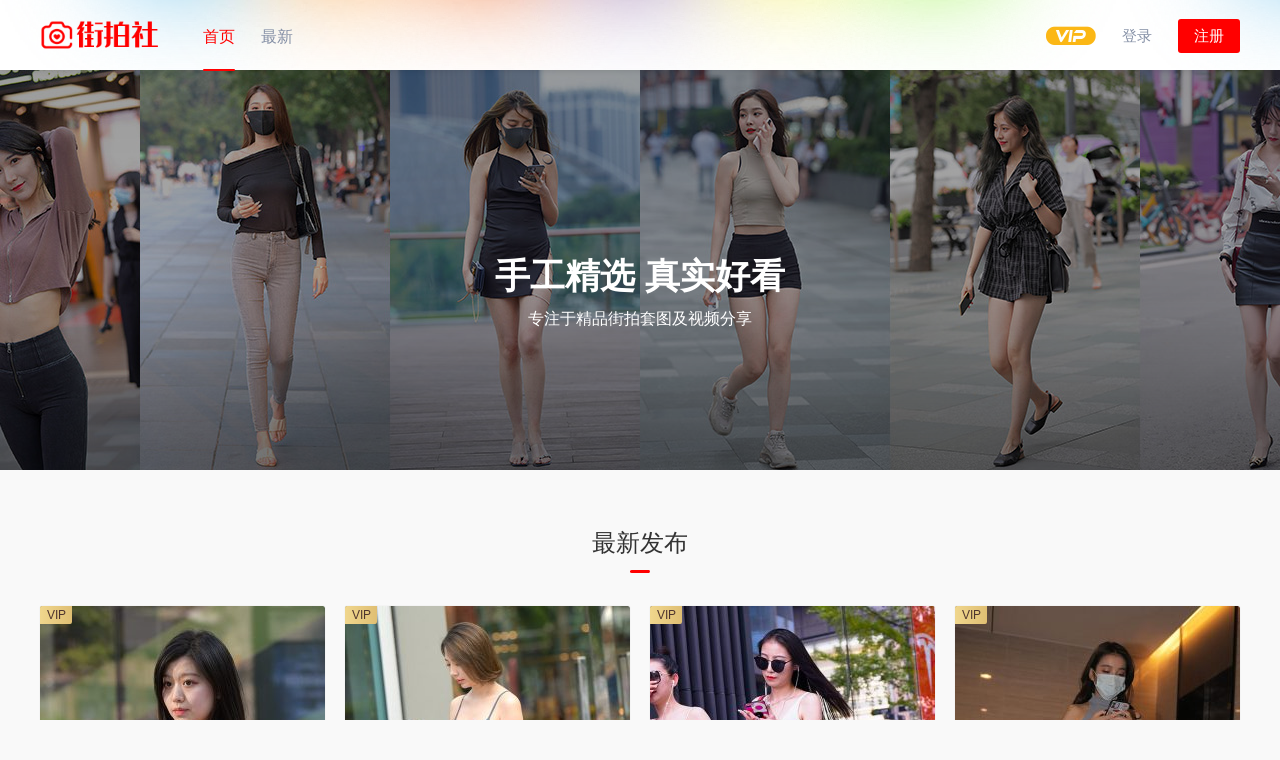

--- FILE ---
content_type: text/html; charset=UTF-8
request_url: https://jiepaishe.net/
body_size: 9396
content:
<!DOCTYPE HTML>
<html lang="zh-Hans">
<head>
  <meta charset="UTF-8">
  <meta http-equiv="X-UA-Compatible" content="IE=edge,chrome=1">
  <meta name="viewport" content="width=device-width,minimum-scale=1.0,maximum-scale=1.0,user-scalable=no"/>
  <meta name="apple-mobile-web-app-title" content="街拍社">
  <meta http-equiv="Cache-Control" content="no-siteapp">
    <title>街拍社 - 专注于精品街拍套图及视频分享</title>
  <meta name="keywords" content="街拍,模拍,春熙路街拍,三里屯街拍,魔镜街拍,3A街拍,街拍美女,街拍套图,街拍视频">
  <meta name="description" content="街拍社，专注于精品街拍作品分享，打造最真实好看的街拍资源站。">
    <link rel="shortcut icon" href="">
  <meta name='robots' content='max-image-preview:large' />
	<style>img:is([sizes="auto" i], [sizes^="auto," i]) { contain-intrinsic-size: 3000px 1500px }</style>
	<link rel='dns-prefetch' href='//jiepaishe.net' />
<style id='classic-theme-styles-inline-css' type='text/css'>
/*! This file is auto-generated */
.wp-block-button__link{color:#fff;background-color:#32373c;border-radius:9999px;box-shadow:none;text-decoration:none;padding:calc(.667em + 2px) calc(1.333em + 2px);font-size:1.125em}.wp-block-file__button{background:#32373c;color:#fff;text-decoration:none}
</style>
<link rel='stylesheet' id='modown-font-css' href='https://jiepaishe.net/wp-content/themes/modown/static/css/fonts.css?ver=9.7' type='text/css' media='screen' />
<link rel='stylesheet' id='modown-base-css' href='https://jiepaishe.net/wp-content/themes/modown/static/css/base.css?ver=9.7' type='text/css' media='screen' />
<script type="text/javascript" src="https://jiepaishe.net/wp-includes/js/jquery/jquery.min.js?ver=3.7.1" id="jquery-core-js"></script>
<script type="text/javascript" src="https://jiepaishe.net/wp-includes/js/jquery/jquery-migrate.min.js?ver=3.4.1" id="jquery-migrate-js"></script>
<link rel="https://api.w.org/" href="https://jiepaishe.net/wp-json/" /><style id="erphpdown-custom"></style>
    <script>var $ = jQuery;</script>
  <style>
  :root{--theme-color: #ff0000;--theme-color2: #ff0000;--theme-radius: 2px;}    .grids .grid .img{height: 425px;}
    .widget-postlist .hasimg li{padding-left: calc(42.247058823529px + 10px);}
    .widget-postlist .hasimg li .img{width:42.247058823529px;}
    @media (max-width: 1230px){
      .grids .grid .img{height: 346.71052631579px;}
    }
    @media (max-width: 1024px){
      .grids .grid .img{height: 425px;}
    }
    @media (max-width: 925px){
      .grids .grid .img{height: 346.71052631579px;}
    }
    @media (max-width: 768px){
      .grids .grid .img{height: 425px;}
    }
    @media (max-width: 620px){
      .grids .grid .img{height: 346.71052631579px;}
    }
    @media (max-width: 480px){
      .grids .grid .img{height: 268.42105263158px;}
    }
        @media (max-width: 620px){
      .grids .grid .img, .single-related .grids .grid .img {height: auto !important;}
    }
      .nav-main > li, .nav-main > li > a, .nav-right a{color:#8590a6;}
    body.night .nav-main > li, body.night .nav-main > li > a, body.night .nav-right a{color:#999;}
    @media (max-width: 768px){
      .nav-right .nav-button a {color: #8590a6;}
    }
    .banner:after, body.home .swiper-container-fullwidth .swiper-slide:after{content:"";position:absolute;top:0;bottom:0;left:0;right:0;background:linear-gradient(180deg,rgba(0,0,0,.38) 0,rgba(0,0,0,.38) 3.5%,rgba(0,0,0,.379) 7%,rgba(0,0,0,.377) 10.35%,rgba(0,0,0,.375) 13.85%,rgba(0,0,0,.372) 17.35%,rgba(0,0,0,.369) 20.85%,rgba(0,0,0,.366) 24.35%,rgba(0,0,0,.364) 27.85%,rgba(0,0,0,.361) 31.35%,rgba(0,0,0,.358) 34.85%,rgba(0,0,0,.355) 38.35%,rgba(0,0,0,.353) 41.85%,rgba(0,0,0,.351) 45.35%,rgba(0,0,0,.35) 48.85%,rgba(0,0,0,.353) 52.35%,rgba(0,0,0,.36) 55.85%,rgba(0,0,0,.371) 59.35%,rgba(0,0,0,.385) 62.85%,rgba(0,0,0,.402) 66.35%,rgba(0,0,0,.42) 69.85%,rgba(0,0,0,.44) 73.35%,rgba(0,0,0,.46) 76.85%,rgba(0,0,0,.48) 80.35%,rgba(0,0,0,.498) 83.85%,rgba(0,0,0,.515) 87.35%,rgba(0,0,0,.529) 90.85%,rgba(0,0,0,.54) 94.35%,rgba(0,0,0,.547) 97.85%,rgba(0,0,0,.55));z-index:9}
    @media (max-width: 768px){
    .banner{height: 200px !important;}
  }
      body.archive .banner-archive{display: none;}
      .banner-page{display: none;}
      .container{max-width:1505px;}
        .single .main .container, .single-content > .erphpdown-box.fixed .erphpdown-con{max-width:1505px;}
            .slider-left{max-width: 1200px;}
    @media (max-width:1535px){
      .modown-ad .item:nth-child(5){display: none;}
      .slider-right2{width: 285px;}
      .slider-right2 .item2{display: none;}
      .slider-left{max-width: 895px;}
    }

        .grids .grid h3 a, .lists .list h3 a, .lists .grid h3 a, .home-blogs ul li h3 a{font-weight:600;}
      .erphpdown-box, .erphpdown, .article-content .erphpdown-content-vip{background: transparent !important;border: 2px dashed var(--theme-color);}
    .erphpdown-box .erphpdown-title{display: inline-block;}
  .logo a img{width:120px;height:auto;max-height:100%}@media (max-width: 1024px){.logo a img{width:100px;height:auto;max-height:100%}}.footer-widget{width:calc(21% - 20px);}@media (max-width: 768px){.footer-widget{width:calc(50% - 20px);margin-bottom:25px}
  .footer-widget:first-child{width:calc(100% - 20px);padding-right: 0}
  .footer-widget:last-child{width:calc(100% - 20px);padding-left: 0;margin-bottom: 0}}@media (max-width: 768px){.nav-right .nav-vip{display: none;}body{margin-bottom:50px}.sitetips-default{bottom:100px;}
        .rollbar{display: none;}}@media (max-width:480px){}/*修改顶部导航背景图*/
.header{background-image:url(/image/header.webp)}
/*去掉首页最新发布角标*/
.mocat h2 i{display:none}
/*修改查看更多按钮圆角大小*/
.mocat .more a{border-radius:2px;padding:10px 60px}
/*文章页标题信息居中*/
.article-title{text-align:center}
.article-meta{text-align:center}
/*文章页标签文字居中*/
.article-tags{text-align:center}
/*修改评论框*/
.comt-comterinfo input{margin-right:20px;border:1px solid #eaeaea}
/*修改标题小标记圆角大小*/
.post .post-sign, .article-header .post-sign{border-radius:2px}
/*修改封面图分类背景颜色*/
.grids .grid .img .img-cat{background:#ff0000}
/*修改网格阴影*/
.grids .grid{box-shadow: 0 0 1px rgba(0,0,0,0.2)}
.grids .grid:hover{box-shadow: 0 0 1px rgba(0,0,0,0.4);
-webkit-transform: translateY(0px);
transform: translateY(0px);}</style></head>
<body class="home blog wp-theme-modown">
<header class="header">
  <div class="container clearfix">

    
        <div class="logo">
      <a href="https://jiepaishe.net" title="街拍社"><img src="https://jiepaishe.net/image/logo.png" data-light="https://jiepaishe.net/image/logo.png" data-dark="https://jiepaishe.net/image/logo.png" alt="街拍社" /></a>
    </div>

    <ul class="nav-main">
      <li id="menu-item-13" class="menu-item menu-item-type-custom menu-item-object-custom current-menu-item current_page_item menu-item-home menu-item-13"><a href="https://jiepaishe.net" aria-current="page">首页</a></li>
<li id="menu-item-19" class="menu-item menu-item-type-post_type menu-item-object-page menu-item-19"><a href="https://jiepaishe.net/new">最新</a></li>
    </ul>

    
    <ul class="nav-right">
                  <li class="nav-vip">
        <a href="https://jiepaishe.net/vip"><i class="icon icon-vip-s"></i></a>
      </li>
                                            <li class="nav-login no"><a href="https://jiepaishe.net/login?redirect_to=https://jiepaishe.net/" class="signin-loader" rel="nofollow"><i class="icon icon-user"></i><span>登录</span></a><b class="nav-line"></b><a href="https://jiepaishe.net/login?action=register&redirect_to=https://jiepaishe.net/" class="reg signup-loader" rel="nofollow"><span>注册</span></a></li>
                    <li class="nav-button"><a href="javascript:;" class="nav-loader"><i class="icon icon-menu"></i></a></li>
          </ul>

  </div>
</header>


<div class="search-wrap">
  <div class="container search-wrap-container">
    <form action="https://jiepaishe.net/" class="search-form" method="get">
            <input autocomplete="off" class="search-input" name="s" placeholder="输入关键字回车" type="text">
      <button class="search-btn" type="submit"><i class="icon icon-search"></i>搜索</button>
      <i class="icon icon-close"></i>
      <input type="hidden" name="cat" class="search-cat-val">
          </form>
  </div>
</div><div class="banner" style="background-image: url(https://jiepaishe.net/image/banner.jpg);" >
		<div class="container">
    	<h2>手工精选 真实好看</h2>        <p>专注于精品街拍套图及视频分享</p>            </div>
</div><div class="main">
				<div class="contents"><div class="mocat mocat-new" id="mocat-new"><div class="container"><h2><span>最新发布<i>NEW</i></span></h2><div class="grids clearfix"><div class="post grid" data-id="1106">
  		  <div class="img"><a href="https://jiepaishe.net/1106.html" title="真实自然的姑娘" target="_blank" rel="bookmark">
  		    <img src="https://jiepaishe.net/image/default_face.png" data-src="https://jiepaishe.net/wp-content/uploads/cache/JP046_face-qqe1u474fxs61cjurphhljdwhyavs0u22t1y7wf7x6.jpg" class="thumb" alt="真实自然的姑娘"></a></div><div class="con"><div class="cat"><a href="https://jiepaishe.net/suren" id="img-cat-3">素人</a></div><div class="tag"><a href="https://jiepaishe.net/tag/diaodai" target="_blank">吊带</a><a href="https://jiepaishe.net/tag/duanku" target="_blank">短裤</a><a href="https://jiepaishe.net/tag/meitui" target="_blank">美腿</a></div><h3 itemprop="name headline"><a itemprop="url" rel="bookmark" href="https://jiepaishe.net/1106.html" title="真实自然的姑娘" target="_blank"><span class="post-sign">原版</span>真实自然的姑娘</a></h3><div class="excerpt">





</div><div class="grid-meta"><span class="time"><i class="icon icon-time"></i> 2024-06-29</span><span class="views"><i class="icon icon-eye"></i> 1.28w</span><span class="price"><span class="fee"><i class="icon icon-money"></i> 4</span></span></div></div><span class="vip-tag"><i>VIP</i></span></div><div class="post grid" data-id="1097">
  		  <div class="img"><a href="https://jiepaishe.net/1097.html" title="瑜伽裤美腿小姐姐Ⅱ" target="_blank" rel="bookmark">
  		    <img src="https://jiepaishe.net/image/default_face.png" data-src="https://jiepaishe.net/wp-content/uploads/cache/JP045_face-qqbydgzg3mwf1amo2f8k82oddkar89xyknw3o4f36i.jpg" class="thumb" alt="瑜伽裤美腿小姐姐Ⅱ"></a></div><div class="con"><div class="cat"><a href="https://jiepaishe.net/suren" id="img-cat-3">素人</a></div><div class="tag"><a href="https://jiepaishe.net/tag/diaodai" target="_blank">吊带</a><a href="https://jiepaishe.net/tag/yujiaku" target="_blank">瑜伽裤</a><a href="https://jiepaishe.net/tag/meitui" target="_blank">美腿</a></div><h3 itemprop="name headline"><a itemprop="url" rel="bookmark" href="https://jiepaishe.net/1097.html" title="瑜伽裤美腿小姐姐Ⅱ" target="_blank"><span class="post-sign">原版</span>瑜伽裤美腿小姐姐Ⅱ</a></h3><div class="excerpt">







</div><div class="grid-meta"><span class="time"><i class="icon icon-time"></i> 2024-06-28</span><span class="views"><i class="icon icon-eye"></i> 1.74w</span><span class="price"><span class="fee"><i class="icon icon-money"></i> 5</span></span></div></div><span class="vip-tag"><i>VIP</i></span></div><div class="post grid" data-id="1038">
  		  <div class="img"><a href="https://jiepaishe.net/1038.html" title="瑜伽裤美腿小姐姐Ⅰ" target="_blank" rel="bookmark">
  		    <img src="https://jiepaishe.net/image/default_face.png" data-src="https://jiepaishe.net/wp-content/uploads/cache/JP044_face-qqa3evzx3azsec4w6fofqdk1jtr70k3ghdvwlum4ey.jpg" class="thumb" alt="瑜伽裤美腿小姐姐Ⅰ"></a></div><div class="con"><div class="cat"><a href="https://jiepaishe.net/suren" id="img-cat-3">素人</a></div><div class="tag"><a href="https://jiepaishe.net/tag/diaodai" target="_blank">吊带</a><a href="https://jiepaishe.net/tag/yujiaku" target="_blank">瑜伽裤</a><a href="https://jiepaishe.net/tag/meitui" target="_blank">美腿</a></div><h3 itemprop="name headline"><a itemprop="url" rel="bookmark" href="https://jiepaishe.net/1038.html" title="瑜伽裤美腿小姐姐Ⅰ" target="_blank"><span class="post-sign">原版</span>瑜伽裤美腿小姐姐Ⅰ</a></h3><div class="excerpt">







</div><div class="grid-meta"><span class="time"><i class="icon icon-time"></i> 2024-06-27</span><span class="views"><i class="icon icon-eye"></i> 7.21k</span><span class="price"><span class="fee"><i class="icon icon-money"></i> 2</span></span></div></div><span class="vip-tag"><i>VIP</i></span></div><div class="post grid" data-id="1030">
  		  <div class="img"><a href="https://jiepaishe.net/1030.html" title="等电梯的长腿小姐姐" target="_blank" rel="bookmark">
  		    <img src="https://jiepaishe.net/image/default_face.png" data-src="https://jiepaishe.net/wp-content/uploads/cache/MP003_face-qq8iorqt4zhkwifcppvgnp4krn3g5h111u7u0eheje.jpg" class="thumb" alt="等电梯的长腿小姐姐"></a></div><div class="con"><div class="cat"><a href="https://jiepaishe.net/mopai" id="img-cat-16">模拍</a></div><div class="tag"><a href="https://jiepaishe.net/tag/duanqun" target="_blank">短裙</a><a href="https://jiepaishe.net/tag/meitui" target="_blank">美腿</a><a href="https://jiepaishe.net/tag/gaogenxie" target="_blank">高跟鞋</a></div><h3 itemprop="name headline"><a itemprop="url" rel="bookmark" href="https://jiepaishe.net/1030.html" title="等电梯的长腿小姐姐" target="_blank"><span class="post-sign">原版</span>等电梯的长腿小姐姐</a></h3><div class="excerpt">







</div><div class="grid-meta"><span class="time"><i class="icon icon-time"></i> 2024-06-26</span><span class="views"><i class="icon icon-eye"></i> 1.13w</span><span class="price"><span class="fee"><i class="icon icon-money"></i> 5</span></span></div></div><span class="vip-tag"><i>VIP</i></span></div><div class="post grid" data-id="975">
  		  <div class="img"><a href="https://jiepaishe.net/975.html" title="笑起来让人心动的姑娘Ⅱ" target="_blank" rel="bookmark">
  		    <img src="https://jiepaishe.net/image/default_face.png" data-src="https://jiepaishe.net/wp-content/uploads/cache/JP043_face-qq6p8peaiq7nncqqhaocs8qpafuadrm2gedgzvuevu.jpg" class="thumb" alt="笑起来让人心动的姑娘Ⅱ"></a></div><div class="con"><div class="cat"><a href="https://jiepaishe.net/suren" id="img-cat-3">素人</a></div><div class="tag"><a href="https://jiepaishe.net/tag/duanqun" target="_blank">短裙</a><a href="https://jiepaishe.net/tag/meitui" target="_blank">美腿</a></div><h3 itemprop="name headline"><a itemprop="url" rel="bookmark" href="https://jiepaishe.net/975.html" title="笑起来让人心动的姑娘Ⅱ" target="_blank"><span class="post-sign">原版</span>笑起来让人心动的姑娘Ⅱ</a></h3><div class="excerpt">







</div><div class="grid-meta"><span class="time"><i class="icon icon-time"></i> 2024-06-25</span><span class="views"><i class="icon icon-eye"></i> 7.49k</span><span class="price"></span></div></div><span class="vip-tag"><i>VIP</i></span></div><div class="post grid" data-id="973">
  		  <div class="img"><a href="https://jiepaishe.net/973.html" title="雨天短裙长腿小姐姐" target="_blank" rel="bookmark">
  		    <img src="https://jiepaishe.net/image/default_face.png" data-src="https://jiepaishe.net/wp-content/uploads/cache/JP042_face-qq6q4z6t5ye29dv618v8e3kfiorynnqaw4pm5vzt96.jpg" class="thumb" alt="雨天短裙长腿小姐姐"></a></div><div class="con"><div class="cat"><a href="https://jiepaishe.net/suren" id="img-cat-3">素人</a></div><div class="tag"><a href="https://jiepaishe.net/tag/duanqun" target="_blank">短裙</a><a href="https://jiepaishe.net/tag/meitui" target="_blank">美腿</a><a href="https://jiepaishe.net/tag/gaogenxie" target="_blank">高跟鞋</a></div><h3 itemprop="name headline"><a itemprop="url" rel="bookmark" href="https://jiepaishe.net/973.html" title="雨天短裙长腿小姐姐" target="_blank"><span class="post-sign">原版</span>雨天短裙长腿小姐姐</a></h3><div class="excerpt">





</div><div class="grid-meta"><span class="time"><i class="icon icon-time"></i> 2024-06-25</span><span class="views"><i class="icon icon-eye"></i> 7.74k</span><span class="price"><span class="fee"><i class="icon icon-money"></i> 2</span></span></div></div><span class="vip-tag"><i>VIP</i></span></div><div class="post grid" data-id="956">
  		  <div class="img"><a href="https://jiepaishe.net/956.html" title="又美又飒迷你裙小姐姐" target="_blank" rel="bookmark">
  		    <img src="https://jiepaishe.net/image/default_face.png" data-src="https://jiepaishe.net/wp-content/uploads/cache/JP041_face-qq4xzjm1lsy8zsg1hzbt7vjsznocrdfy1i0g9k7owq.jpg" class="thumb" alt="又美又飒迷你裙小姐姐"></a></div><div class="con"><div class="cat"><a href="https://jiepaishe.net/suren" id="img-cat-3">素人</a></div><div class="tag"><a href="https://jiepaishe.net/tag/duanqun" target="_blank">短裙</a><a href="https://jiepaishe.net/tag/meitui" target="_blank">美腿</a></div><h3 itemprop="name headline"><a itemprop="url" rel="bookmark" href="https://jiepaishe.net/956.html" title="又美又飒迷你裙小姐姐" target="_blank"><span class="post-sign">原版</span>又美又飒迷你裙小姐姐</a></h3><div class="excerpt">







</div><div class="grid-meta"><span class="time"><i class="icon icon-time"></i> 2024-06-24</span><span class="views"><i class="icon icon-eye"></i> 5.44k</span><span class="price"><span class="fee"><i class="icon icon-money"></i> 4</span></span></div></div><span class="vip-tag"><i>VIP</i></span></div><div class="post grid" data-id="948">
  		  <div class="img"><a href="https://jiepaishe.net/948.html" title="蓝色包臀裙小姐姐" target="_blank" rel="bookmark">
  		    <img src="https://jiepaishe.net/image/default_face.png" data-src="https://jiepaishe.net/wp-content/uploads/cache/JP040_face-qq3s9hiocoqw4e9ogpi4qwyj9b4ofqdjj03k3fbw0q.jpg" class="thumb" alt="蓝色包臀裙小姐姐"></a></div><div class="con"><div class="cat"><a href="https://jiepaishe.net/suren" id="img-cat-3">素人</a></div><div class="tag"><a href="https://jiepaishe.net/tag/duanqun" target="_blank">短裙</a><a href="https://jiepaishe.net/tag/meitui" target="_blank">美腿</a></div><h3 itemprop="name headline"><a itemprop="url" rel="bookmark" href="https://jiepaishe.net/948.html" title="蓝色包臀裙小姐姐" target="_blank"><span class="post-sign">原版</span>蓝色包臀裙小姐姐</a></h3><div class="excerpt">







</div><div class="grid-meta"><span class="time"><i class="icon icon-time"></i> 2024-06-23</span><span class="views"><i class="icon icon-eye"></i> 6.9k</span><span class="price"><span class="fee"><i class="icon icon-money"></i> 2</span></span></div></div><span class="vip-tag"><i>VIP</i></span></div><div class="post grid" data-id="934">
  		  <div class="img"><a href="https://jiepaishe.net/934.html" title="白色包臀裙小姐姐Ⅱ" target="_blank" rel="bookmark">
  		    <img src="https://jiepaishe.net/image/default_face.png" data-src="https://jiepaishe.net/wp-content/uploads/cache/JP039_face-q6nrz3pxge4htjytx11q1ana3zmv961foiaoyh7ie2.jpg" class="thumb" alt="白色包臀裙小姐姐Ⅱ"></a></div><div class="con"><div class="cat"><a href="https://jiepaishe.net/suren" id="img-cat-3">素人</a></div><div class="tag"><a href="https://jiepaishe.net/tag/diaodai" target="_blank">吊带</a><a href="https://jiepaishe.net/tag/duanqun" target="_blank">短裙</a><a href="https://jiepaishe.net/tag/meitui" target="_blank">美腿</a></div><h3 itemprop="name headline"><a itemprop="url" rel="bookmark" href="https://jiepaishe.net/934.html" title="白色包臀裙小姐姐Ⅱ" target="_blank"><span class="post-sign">原版</span>白色包臀裙小姐姐Ⅱ</a></h3><div class="excerpt">







</div><div class="grid-meta"><span class="time"><i class="icon icon-time"></i> 2024-06-01</span><span class="views"><i class="icon icon-eye"></i> 9.88k</span><span class="price"><span class="fee"><i class="icon icon-money"></i> 4</span></span></div></div><span class="vip-tag"><i>VIP</i></span></div><div class="post grid" data-id="932">
  		  <div class="img"><a href="https://jiepaishe.net/932.html" title="性感包臀裙小姐姐Ⅲ" target="_blank" rel="bookmark">
  		    <img src="https://jiepaishe.net/image/default_face.png" data-src="https://jiepaishe.net/wp-content/uploads/cache/JP038_face-q6nryubjk1rmlgchfwzgcd0o64x74704b7ru5plg4a.jpg" class="thumb" alt="性感包臀裙小姐姐Ⅲ"></a></div><div class="con"><div class="cat"><a href="https://jiepaishe.net/suren" id="img-cat-3">素人</a></div><div class="tag"><a href="https://jiepaishe.net/tag/diaodai" target="_blank">吊带</a><a href="https://jiepaishe.net/tag/duanqun" target="_blank">短裙</a><a href="https://jiepaishe.net/tag/meitui" target="_blank">美腿</a></div><h3 itemprop="name headline"><a itemprop="url" rel="bookmark" href="https://jiepaishe.net/932.html" title="性感包臀裙小姐姐Ⅲ" target="_blank"><span class="post-sign">原版</span>性感包臀裙小姐姐Ⅲ</a></h3><div class="excerpt">





</div><div class="grid-meta"><span class="time"><i class="icon icon-time"></i> 2024-05-25</span><span class="views"><i class="icon icon-eye"></i> 1.24w</span><span class="price"><span class="fee"><i class="icon icon-money"></i> 4</span></span></div></div><span class="vip-tag"><i>VIP</i></span></div><div class="post grid" data-id="832">
  		  <div class="img"><a href="https://jiepaishe.net/832.html" title="气质旗袍美腿小姐姐" target="_blank" rel="bookmark">
  		    <img src="https://jiepaishe.net/image/default_face.png" data-src="https://jiepaishe.net/wp-content/uploads/cache/JP037_face-q6k0h4e2c8jas5i9whtac8jlu2l1kcsicqpqjtu8yi.jpg" class="thumb" alt="气质旗袍美腿小姐姐"></a></div><div class="con"><div class="cat"><a href="https://jiepaishe.net/suren" id="img-cat-3">素人</a></div><div class="tag"><a href="https://jiepaishe.net/tag/meitui" target="_blank">美腿</a><a href="https://jiepaishe.net/tag/qunzhuang" target="_blank">裙装</a><a href="https://jiepaishe.net/tag/gaogenxie" target="_blank">高跟鞋</a></div><h3 itemprop="name headline"><a itemprop="url" rel="bookmark" href="https://jiepaishe.net/832.html" title="气质旗袍美腿小姐姐" target="_blank"><span class="post-sign">原版</span>气质旗袍美腿小姐姐</a></h3><div class="excerpt">







</div><div class="grid-meta"><span class="time"><i class="icon icon-time"></i> 2024-05-20</span><span class="views"><i class="icon icon-eye"></i> 1.18w</span><span class="price"><span class="fee"><i class="icon icon-money"></i> 4</span></span></div></div><span class="vip-tag"><i>VIP</i></span></div><div class="post grid" data-id="830">
  		  <div class="img"><a href="https://jiepaishe.net/830.html" title="一对快乐的闺蜜" target="_blank" rel="bookmark">
  		    <img src="https://jiepaishe.net/image/default_face.png" data-src="https://jiepaishe.net/wp-content/uploads/cache/JP036_face-q6k0gt40283uwtynqcxribe2pg4mzzjqb6vwsiaz16.jpg" class="thumb" alt="一对快乐的闺蜜"></a></div><div class="con"><div class="cat"><a href="https://jiepaishe.net/suren" id="img-cat-3">素人</a></div><div class="tag"><a href="https://jiepaishe.net/tag/niuzaiku" target="_blank">牛仔裤</a><a href="https://jiepaishe.net/tag/meitui" target="_blank">美腿</a></div><h3 itemprop="name headline"><a itemprop="url" rel="bookmark" href="https://jiepaishe.net/830.html" title="一对快乐的闺蜜" target="_blank"><span class="post-sign">原版</span>一对快乐的闺蜜</a></h3><div class="excerpt">







</div><div class="grid-meta"><span class="time"><i class="icon icon-time"></i> 2024-05-15</span><span class="views"><i class="icon icon-eye"></i> 6.82k</span><span class="price"><span class="fee"><i class="icon icon-money"></i> 3</span></span></div></div><span class="vip-tag"><i>VIP</i></span></div><div class="post grid" data-id="775">
  		  <div class="img"><a href="https://jiepaishe.net/775.html" title="有点调皮的姑娘" target="_blank" rel="bookmark">
  		    <img src="https://jiepaishe.net/image/default_face.png" data-src="https://jiepaishe.net/wp-content/uploads/cache/JP035_face-q68996njzjoq2gk12odmcz10wikusf6e9uryk8bdne.jpg" class="thumb" alt="有点调皮的姑娘"></a></div><div class="con"><div class="cat"><a href="https://jiepaishe.net/suren" id="img-cat-3">素人</a></div><div class="tag"><a href="https://jiepaishe.net/tag/diaodai" target="_blank">吊带</a><a href="https://jiepaishe.net/tag/niuzaiku" target="_blank">牛仔裤</a><a href="https://jiepaishe.net/tag/meitui" target="_blank">美腿</a></div><h3 itemprop="name headline"><a itemprop="url" rel="bookmark" href="https://jiepaishe.net/775.html" title="有点调皮的姑娘" target="_blank"><span class="post-sign">原版</span>有点调皮的姑娘</a></h3><div class="excerpt">

</div><div class="grid-meta"><span class="time"><i class="icon icon-time"></i> 2024-05-10</span><span class="views"><i class="icon icon-eye"></i> 9.36k</span><span class="price"><span class="fee"><i class="icon icon-money"></i> 2</span></span></div></div><span class="vip-tag"><i>VIP</i></span></div><div class="post grid" data-id="773">
  		  <div class="img"><a href="https://jiepaishe.net/773.html" title="碎花短裙美腿小姐姐" target="_blank" rel="bookmark">
  		    <img src="https://jiepaishe.net/image/default_face.png" data-src="https://jiepaishe.net/wp-content/uploads/cache/JP034_face-q6898x9637buucxolkbco1eeynv6ng52wk93rgpbdm.jpg" class="thumb" alt="碎花短裙美腿小姐姐"></a></div><div class="con"><div class="cat"><a href="https://jiepaishe.net/suren" id="img-cat-3">素人</a></div><div class="tag"><a href="https://jiepaishe.net/tag/duanqun" target="_blank">短裙</a><a href="https://jiepaishe.net/tag/meitui" target="_blank">美腿</a><a href="https://jiepaishe.net/tag/gaogenxie" target="_blank">高跟鞋</a></div><h3 itemprop="name headline"><a itemprop="url" rel="bookmark" href="https://jiepaishe.net/773.html" title="碎花短裙美腿小姐姐" target="_blank"><span class="post-sign">原版</span>碎花短裙美腿小姐姐</a></h3><div class="excerpt">







</div><div class="grid-meta"><span class="time"><i class="icon icon-time"></i> 2024-05-05</span><span class="views"><i class="icon icon-eye"></i> 1.04w</span><span class="price"><span class="fee"><i class="icon icon-money"></i> 5</span></span></div></div><span class="vip-tag"><i>VIP</i></span></div><div class="post grid" data-id="721">
  		  <div class="img"><a href="https://jiepaishe.net/721.html" title="性感包臀裙小姐姐Ⅱ" target="_blank" rel="bookmark">
  		    <img src="https://jiepaishe.net/image/default_face.png" data-src="https://jiepaishe.net/wp-content/uploads/cache/MP002_face-q5z5m10n2d08m5ogi5lznftu3nekht81x90cwh41ju.jpg" class="thumb" alt="性感包臀裙小姐姐Ⅱ"></a></div><div class="con"><div class="cat"><a href="https://jiepaishe.net/mopai" id="img-cat-16">模拍</a></div><div class="tag"><a href="https://jiepaishe.net/tag/duanqun" target="_blank">短裙</a><a href="https://jiepaishe.net/tag/meitui" target="_blank">美腿</a><a href="https://jiepaishe.net/tag/meitun" target="_blank">美臀</a></div><h3 itemprop="name headline"><a itemprop="url" rel="bookmark" href="https://jiepaishe.net/721.html" title="性感包臀裙小姐姐Ⅱ" target="_blank"><span class="post-sign">原版</span>性感包臀裙小姐姐Ⅱ</a></h3><div class="excerpt">







</div><div class="grid-meta"><span class="time"><i class="icon icon-time"></i> 2024-05-01</span><span class="views"><i class="icon icon-eye"></i> 1.89w</span><span class="price"><span class="fee"><i class="icon icon-money"></i> 5</span></span></div></div><span class="vip-tag"><i>VIP</i></span></div><div class="post grid" data-id="679">
  		  <div class="img"><a href="https://jiepaishe.net/679.html" title="很飒的长腿小姐姐" target="_blank" rel="bookmark">
  		    <img src="https://jiepaishe.net/image/default_face.png" data-src="https://jiepaishe.net/wp-content/uploads/cache/JP033_face-q5xzapsna3ph86dhkp1zsubctnm44js55k2833qpcq.jpg" class="thumb" alt="很飒的长腿小姐姐"></a></div><div class="con"><div class="cat"><a href="https://jiepaishe.net/suren" id="img-cat-3">素人</a></div><div class="tag"><a href="https://jiepaishe.net/tag/meitui" target="_blank">美腿</a><a href="https://jiepaishe.net/tag/kuzhuang" target="_blank">裤装</a></div><h3 itemprop="name headline"><a itemprop="url" rel="bookmark" href="https://jiepaishe.net/679.html" title="很飒的长腿小姐姐" target="_blank"><span class="post-sign">原版</span>很飒的长腿小姐姐</a></h3><div class="excerpt">





</div><div class="grid-meta"><span class="time"><i class="icon icon-time"></i> 2024-04-25</span><span class="views"><i class="icon icon-eye"></i> 7.17k</span><span class="price"></span></div></div><span class="vip-tag"><i>VIP</i></span></div><div class="post grid" data-id="677">
  		  <div class="img"><a href="https://jiepaishe.net/677.html" title="黑色皮裙小姐姐" target="_blank" rel="bookmark">
  		    <img src="https://jiepaishe.net/image/default_face.png" data-src="https://jiepaishe.net/wp-content/uploads/cache/JP032_face-q5xz9q2s2eckyztdd9m663bu90i601uccn9rul7nx6.jpg" class="thumb" alt="黑色皮裙小姐姐"></a></div><div class="con"><div class="cat"><a href="https://jiepaishe.net/suren" id="img-cat-3">素人</a></div><div class="tag"><a href="https://jiepaishe.net/tag/duanqun" target="_blank">短裙</a><a href="https://jiepaishe.net/tag/meitui" target="_blank">美腿</a><a href="https://jiepaishe.net/tag/gaogenxie" target="_blank">高跟鞋</a></div><h3 itemprop="name headline"><a itemprop="url" rel="bookmark" href="https://jiepaishe.net/677.html" title="黑色皮裙小姐姐" target="_blank"><span class="post-sign">原版</span>黑色皮裙小姐姐</a></h3><div class="excerpt">







</div><div class="grid-meta"><span class="time"><i class="icon icon-time"></i> 2024-04-20</span><span class="views"><i class="icon icon-eye"></i> 7.94k</span><span class="price"><span class="fee"><i class="icon icon-money"></i> 3</span></span></div></div><span class="vip-tag"><i>VIP</i></span></div><div class="post grid" data-id="630">
  		  <div class="img"><a href="https://jiepaishe.net/630.html" title="苏梅岛旅拍" target="_blank" rel="bookmark">
  		    <img src="https://jiepaishe.net/image/default_face.png" data-src="https://jiepaishe.net/wp-content/uploads/cache/MP001_face-q5vshfylv7p09no799ooftg99467r6052cx4cylf4q.jpg" class="thumb" alt="苏梅岛旅拍"></a></div><div class="con"><div class="cat"><a href="https://jiepaishe.net/mopai" id="img-cat-16">模拍</a></div><div class="tag"><a href="https://jiepaishe.net/tag/yongzhuang" target="_blank">泳装</a><a href="https://jiepaishe.net/tag/meitui" target="_blank">美腿</a></div><h3 itemprop="name headline"><a itemprop="url" rel="bookmark" href="https://jiepaishe.net/630.html" title="苏梅岛旅拍" target="_blank"><span class="post-sign">原版</span>苏梅岛旅拍</a></h3><div class="excerpt">







</div><div class="grid-meta"><span class="time"><i class="icon icon-time"></i> 2024-04-15</span><span class="views"><i class="icon icon-eye"></i> 1.47w</span><span class="price"><span class="fee"><i class="icon icon-money"></i> 5</span></span></div></div><span class="vip-tag"><i>VIP</i></span></div><div class="post grid" data-id="590">
  		  <div class="img"><a href="https://jiepaishe.net/590.html" title="紫色包臀裙小姐姐" target="_blank" rel="bookmark">
  		    <img src="https://jiepaishe.net/image/default_face.png" data-src="https://jiepaishe.net/wp-content/uploads/cache/JP031_face-q5ttxen9makqo17tabo9jsck6zotg48gicfjwsqday.jpg" class="thumb" alt="紫色包臀裙小姐姐"></a></div><div class="con"><div class="cat"><a href="https://jiepaishe.net/suren" id="img-cat-3">素人</a></div><div class="tag"><a href="https://jiepaishe.net/tag/duanqun" target="_blank">短裙</a><a href="https://jiepaishe.net/tag/meitui" target="_blank">美腿</a><a href="https://jiepaishe.net/tag/gaogenxie" target="_blank">高跟鞋</a></div><h3 itemprop="name headline"><a itemprop="url" rel="bookmark" href="https://jiepaishe.net/590.html" title="紫色包臀裙小姐姐" target="_blank"><span class="post-sign">原版</span>紫色包臀裙小姐姐</a></h3><div class="excerpt">





</div><div class="grid-meta"><span class="time"><i class="icon icon-time"></i> 2024-04-10</span><span class="views"><i class="icon icon-eye"></i> 5.52k</span><span class="price"><span class="fee"><i class="icon icon-money"></i> 2</span></span></div></div><span class="vip-tag"><i>VIP</i></span></div><div class="post grid" data-id="588">
  		  <div class="img"><a href="https://jiepaishe.net/588.html" title="一缕阳光Ⅱ" target="_blank" rel="bookmark">
  		    <img src="https://jiepaishe.net/image/default_face.png" data-src="https://jiepaishe.net/wp-content/uploads/cache/JP030_face-q5ttx3d7ca5aspo746sqpv712d8evqzogslq5h73dm.jpg" class="thumb" alt="一缕阳光Ⅱ"></a></div><div class="con"><div class="cat"><a href="https://jiepaishe.net/suren" id="img-cat-3">素人</a></div><div class="tag"><a href="https://jiepaishe.net/tag/duanku" target="_blank">短裤</a><a href="https://jiepaishe.net/tag/meitui" target="_blank">美腿</a><a href="https://jiepaishe.net/tag/gaogenxie" target="_blank">高跟鞋</a></div><h3 itemprop="name headline"><a itemprop="url" rel="bookmark" href="https://jiepaishe.net/588.html" title="一缕阳光Ⅱ" target="_blank"><span class="post-sign">原版</span>一缕阳光Ⅱ</a></h3><div class="excerpt">







</div><div class="grid-meta"><span class="time"><i class="icon icon-time"></i> 2024-04-05</span><span class="views"><i class="icon icon-eye"></i> 5.34k</span><span class="price"><span class="fee"><i class="icon icon-money"></i> 2</span></span></div></div><span class="vip-tag"><i>VIP</i></span></div></div><div class="more"><a href="https://jiepaishe.net/new" target="_blank">查看更多<i class="icon icon-arrow-long-right"></i></a></div></div></div><div class="mocat" id="mocat-3"><div class="container"><h2><span>素人</span></h2><div class="grids clearfix"><div class="post grid" data-id="1106">
  		  <div class="img"><a href="https://jiepaishe.net/1106.html" title="真实自然的姑娘" target="_blank" rel="bookmark">
  		    <img src="https://jiepaishe.net/image/default_face.png" data-src="https://jiepaishe.net/wp-content/uploads/cache/JP046_face-qqe1u474fxs61cjurphhljdwhyavs0u22t1y7wf7x6.jpg" class="thumb" alt="真实自然的姑娘"></a></div><div class="con"><div class="cat"><a href="https://jiepaishe.net/suren" id="img-cat-3">素人</a></div><div class="tag"><a href="https://jiepaishe.net/tag/diaodai" target="_blank">吊带</a><a href="https://jiepaishe.net/tag/duanku" target="_blank">短裤</a><a href="https://jiepaishe.net/tag/meitui" target="_blank">美腿</a></div><h3 itemprop="name headline"><a itemprop="url" rel="bookmark" href="https://jiepaishe.net/1106.html" title="真实自然的姑娘" target="_blank"><span class="post-sign">原版</span>真实自然的姑娘</a></h3><div class="excerpt">





</div><div class="grid-meta"><span class="time"><i class="icon icon-time"></i> 2024-06-29</span><span class="views"><i class="icon icon-eye"></i> 1.28w</span><span class="price"><span class="fee"><i class="icon icon-money"></i> 4</span></span></div></div><span class="vip-tag"><i>VIP</i></span></div><div class="post grid" data-id="1097">
  		  <div class="img"><a href="https://jiepaishe.net/1097.html" title="瑜伽裤美腿小姐姐Ⅱ" target="_blank" rel="bookmark">
  		    <img src="https://jiepaishe.net/image/default_face.png" data-src="https://jiepaishe.net/wp-content/uploads/cache/JP045_face-qqbydgzg3mwf1amo2f8k82oddkar89xyknw3o4f36i.jpg" class="thumb" alt="瑜伽裤美腿小姐姐Ⅱ"></a></div><div class="con"><div class="cat"><a href="https://jiepaishe.net/suren" id="img-cat-3">素人</a></div><div class="tag"><a href="https://jiepaishe.net/tag/diaodai" target="_blank">吊带</a><a href="https://jiepaishe.net/tag/yujiaku" target="_blank">瑜伽裤</a><a href="https://jiepaishe.net/tag/meitui" target="_blank">美腿</a></div><h3 itemprop="name headline"><a itemprop="url" rel="bookmark" href="https://jiepaishe.net/1097.html" title="瑜伽裤美腿小姐姐Ⅱ" target="_blank"><span class="post-sign">原版</span>瑜伽裤美腿小姐姐Ⅱ</a></h3><div class="excerpt">







</div><div class="grid-meta"><span class="time"><i class="icon icon-time"></i> 2024-06-28</span><span class="views"><i class="icon icon-eye"></i> 1.74w</span><span class="price"><span class="fee"><i class="icon icon-money"></i> 5</span></span></div></div><span class="vip-tag"><i>VIP</i></span></div><div class="post grid" data-id="1038">
  		  <div class="img"><a href="https://jiepaishe.net/1038.html" title="瑜伽裤美腿小姐姐Ⅰ" target="_blank" rel="bookmark">
  		    <img src="https://jiepaishe.net/image/default_face.png" data-src="https://jiepaishe.net/wp-content/uploads/cache/JP044_face-qqa3evzx3azsec4w6fofqdk1jtr70k3ghdvwlum4ey.jpg" class="thumb" alt="瑜伽裤美腿小姐姐Ⅰ"></a></div><div class="con"><div class="cat"><a href="https://jiepaishe.net/suren" id="img-cat-3">素人</a></div><div class="tag"><a href="https://jiepaishe.net/tag/diaodai" target="_blank">吊带</a><a href="https://jiepaishe.net/tag/yujiaku" target="_blank">瑜伽裤</a><a href="https://jiepaishe.net/tag/meitui" target="_blank">美腿</a></div><h3 itemprop="name headline"><a itemprop="url" rel="bookmark" href="https://jiepaishe.net/1038.html" title="瑜伽裤美腿小姐姐Ⅰ" target="_blank"><span class="post-sign">原版</span>瑜伽裤美腿小姐姐Ⅰ</a></h3><div class="excerpt">







</div><div class="grid-meta"><span class="time"><i class="icon icon-time"></i> 2024-06-27</span><span class="views"><i class="icon icon-eye"></i> 7.21k</span><span class="price"><span class="fee"><i class="icon icon-money"></i> 2</span></span></div></div><span class="vip-tag"><i>VIP</i></span></div><div class="post grid" data-id="975">
  		  <div class="img"><a href="https://jiepaishe.net/975.html" title="笑起来让人心动的姑娘Ⅱ" target="_blank" rel="bookmark">
  		    <img src="https://jiepaishe.net/image/default_face.png" data-src="https://jiepaishe.net/wp-content/uploads/cache/JP043_face-qq6p8peaiq7nncqqhaocs8qpafuadrm2gedgzvuevu.jpg" class="thumb" alt="笑起来让人心动的姑娘Ⅱ"></a></div><div class="con"><div class="cat"><a href="https://jiepaishe.net/suren" id="img-cat-3">素人</a></div><div class="tag"><a href="https://jiepaishe.net/tag/duanqun" target="_blank">短裙</a><a href="https://jiepaishe.net/tag/meitui" target="_blank">美腿</a></div><h3 itemprop="name headline"><a itemprop="url" rel="bookmark" href="https://jiepaishe.net/975.html" title="笑起来让人心动的姑娘Ⅱ" target="_blank"><span class="post-sign">原版</span>笑起来让人心动的姑娘Ⅱ</a></h3><div class="excerpt">







</div><div class="grid-meta"><span class="time"><i class="icon icon-time"></i> 2024-06-25</span><span class="views"><i class="icon icon-eye"></i> 7.49k</span><span class="price"></span></div></div><span class="vip-tag"><i>VIP</i></span></div><div class="post grid" data-id="973">
  		  <div class="img"><a href="https://jiepaishe.net/973.html" title="雨天短裙长腿小姐姐" target="_blank" rel="bookmark">
  		    <img src="https://jiepaishe.net/image/default_face.png" data-src="https://jiepaishe.net/wp-content/uploads/cache/JP042_face-qq6q4z6t5ye29dv618v8e3kfiorynnqaw4pm5vzt96.jpg" class="thumb" alt="雨天短裙长腿小姐姐"></a></div><div class="con"><div class="cat"><a href="https://jiepaishe.net/suren" id="img-cat-3">素人</a></div><div class="tag"><a href="https://jiepaishe.net/tag/duanqun" target="_blank">短裙</a><a href="https://jiepaishe.net/tag/meitui" target="_blank">美腿</a><a href="https://jiepaishe.net/tag/gaogenxie" target="_blank">高跟鞋</a></div><h3 itemprop="name headline"><a itemprop="url" rel="bookmark" href="https://jiepaishe.net/973.html" title="雨天短裙长腿小姐姐" target="_blank"><span class="post-sign">原版</span>雨天短裙长腿小姐姐</a></h3><div class="excerpt">





</div><div class="grid-meta"><span class="time"><i class="icon icon-time"></i> 2024-06-25</span><span class="views"><i class="icon icon-eye"></i> 7.74k</span><span class="price"><span class="fee"><i class="icon icon-money"></i> 2</span></span></div></div><span class="vip-tag"><i>VIP</i></span></div><div class="post grid" data-id="956">
  		  <div class="img"><a href="https://jiepaishe.net/956.html" title="又美又飒迷你裙小姐姐" target="_blank" rel="bookmark">
  		    <img src="https://jiepaishe.net/image/default_face.png" data-src="https://jiepaishe.net/wp-content/uploads/cache/JP041_face-qq4xzjm1lsy8zsg1hzbt7vjsznocrdfy1i0g9k7owq.jpg" class="thumb" alt="又美又飒迷你裙小姐姐"></a></div><div class="con"><div class="cat"><a href="https://jiepaishe.net/suren" id="img-cat-3">素人</a></div><div class="tag"><a href="https://jiepaishe.net/tag/duanqun" target="_blank">短裙</a><a href="https://jiepaishe.net/tag/meitui" target="_blank">美腿</a></div><h3 itemprop="name headline"><a itemprop="url" rel="bookmark" href="https://jiepaishe.net/956.html" title="又美又飒迷你裙小姐姐" target="_blank"><span class="post-sign">原版</span>又美又飒迷你裙小姐姐</a></h3><div class="excerpt">







</div><div class="grid-meta"><span class="time"><i class="icon icon-time"></i> 2024-06-24</span><span class="views"><i class="icon icon-eye"></i> 5.44k</span><span class="price"><span class="fee"><i class="icon icon-money"></i> 4</span></span></div></div><span class="vip-tag"><i>VIP</i></span></div><div class="post grid" data-id="948">
  		  <div class="img"><a href="https://jiepaishe.net/948.html" title="蓝色包臀裙小姐姐" target="_blank" rel="bookmark">
  		    <img src="https://jiepaishe.net/image/default_face.png" data-src="https://jiepaishe.net/wp-content/uploads/cache/JP040_face-qq3s9hiocoqw4e9ogpi4qwyj9b4ofqdjj03k3fbw0q.jpg" class="thumb" alt="蓝色包臀裙小姐姐"></a></div><div class="con"><div class="cat"><a href="https://jiepaishe.net/suren" id="img-cat-3">素人</a></div><div class="tag"><a href="https://jiepaishe.net/tag/duanqun" target="_blank">短裙</a><a href="https://jiepaishe.net/tag/meitui" target="_blank">美腿</a></div><h3 itemprop="name headline"><a itemprop="url" rel="bookmark" href="https://jiepaishe.net/948.html" title="蓝色包臀裙小姐姐" target="_blank"><span class="post-sign">原版</span>蓝色包臀裙小姐姐</a></h3><div class="excerpt">







</div><div class="grid-meta"><span class="time"><i class="icon icon-time"></i> 2024-06-23</span><span class="views"><i class="icon icon-eye"></i> 6.9k</span><span class="price"><span class="fee"><i class="icon icon-money"></i> 2</span></span></div></div><span class="vip-tag"><i>VIP</i></span></div><div class="post grid" data-id="934">
  		  <div class="img"><a href="https://jiepaishe.net/934.html" title="白色包臀裙小姐姐Ⅱ" target="_blank" rel="bookmark">
  		    <img src="https://jiepaishe.net/image/default_face.png" data-src="https://jiepaishe.net/wp-content/uploads/cache/JP039_face-q6nrz3pxge4htjytx11q1ana3zmv961foiaoyh7ie2.jpg" class="thumb" alt="白色包臀裙小姐姐Ⅱ"></a></div><div class="con"><div class="cat"><a href="https://jiepaishe.net/suren" id="img-cat-3">素人</a></div><div class="tag"><a href="https://jiepaishe.net/tag/diaodai" target="_blank">吊带</a><a href="https://jiepaishe.net/tag/duanqun" target="_blank">短裙</a><a href="https://jiepaishe.net/tag/meitui" target="_blank">美腿</a></div><h3 itemprop="name headline"><a itemprop="url" rel="bookmark" href="https://jiepaishe.net/934.html" title="白色包臀裙小姐姐Ⅱ" target="_blank"><span class="post-sign">原版</span>白色包臀裙小姐姐Ⅱ</a></h3><div class="excerpt">







</div><div class="grid-meta"><span class="time"><i class="icon icon-time"></i> 2024-06-01</span><span class="views"><i class="icon icon-eye"></i> 9.88k</span><span class="price"><span class="fee"><i class="icon icon-money"></i> 4</span></span></div></div><span class="vip-tag"><i>VIP</i></span></div><div class="post grid" data-id="932">
  		  <div class="img"><a href="https://jiepaishe.net/932.html" title="性感包臀裙小姐姐Ⅲ" target="_blank" rel="bookmark">
  		    <img src="https://jiepaishe.net/image/default_face.png" data-src="https://jiepaishe.net/wp-content/uploads/cache/JP038_face-q6nryubjk1rmlgchfwzgcd0o64x74704b7ru5plg4a.jpg" class="thumb" alt="性感包臀裙小姐姐Ⅲ"></a></div><div class="con"><div class="cat"><a href="https://jiepaishe.net/suren" id="img-cat-3">素人</a></div><div class="tag"><a href="https://jiepaishe.net/tag/diaodai" target="_blank">吊带</a><a href="https://jiepaishe.net/tag/duanqun" target="_blank">短裙</a><a href="https://jiepaishe.net/tag/meitui" target="_blank">美腿</a></div><h3 itemprop="name headline"><a itemprop="url" rel="bookmark" href="https://jiepaishe.net/932.html" title="性感包臀裙小姐姐Ⅲ" target="_blank"><span class="post-sign">原版</span>性感包臀裙小姐姐Ⅲ</a></h3><div class="excerpt">





</div><div class="grid-meta"><span class="time"><i class="icon icon-time"></i> 2024-05-25</span><span class="views"><i class="icon icon-eye"></i> 1.24w</span><span class="price"><span class="fee"><i class="icon icon-money"></i> 4</span></span></div></div><span class="vip-tag"><i>VIP</i></span></div><div class="post grid" data-id="832">
  		  <div class="img"><a href="https://jiepaishe.net/832.html" title="气质旗袍美腿小姐姐" target="_blank" rel="bookmark">
  		    <img src="https://jiepaishe.net/image/default_face.png" data-src="https://jiepaishe.net/wp-content/uploads/cache/JP037_face-q6k0h4e2c8jas5i9whtac8jlu2l1kcsicqpqjtu8yi.jpg" class="thumb" alt="气质旗袍美腿小姐姐"></a></div><div class="con"><div class="cat"><a href="https://jiepaishe.net/suren" id="img-cat-3">素人</a></div><div class="tag"><a href="https://jiepaishe.net/tag/meitui" target="_blank">美腿</a><a href="https://jiepaishe.net/tag/qunzhuang" target="_blank">裙装</a><a href="https://jiepaishe.net/tag/gaogenxie" target="_blank">高跟鞋</a></div><h3 itemprop="name headline"><a itemprop="url" rel="bookmark" href="https://jiepaishe.net/832.html" title="气质旗袍美腿小姐姐" target="_blank"><span class="post-sign">原版</span>气质旗袍美腿小姐姐</a></h3><div class="excerpt">







</div><div class="grid-meta"><span class="time"><i class="icon icon-time"></i> 2024-05-20</span><span class="views"><i class="icon icon-eye"></i> 1.18w</span><span class="price"><span class="fee"><i class="icon icon-money"></i> 4</span></span></div></div><span class="vip-tag"><i>VIP</i></span></div><div class="post grid" data-id="830">
  		  <div class="img"><a href="https://jiepaishe.net/830.html" title="一对快乐的闺蜜" target="_blank" rel="bookmark">
  		    <img src="https://jiepaishe.net/image/default_face.png" data-src="https://jiepaishe.net/wp-content/uploads/cache/JP036_face-q6k0gt40283uwtynqcxribe2pg4mzzjqb6vwsiaz16.jpg" class="thumb" alt="一对快乐的闺蜜"></a></div><div class="con"><div class="cat"><a href="https://jiepaishe.net/suren" id="img-cat-3">素人</a></div><div class="tag"><a href="https://jiepaishe.net/tag/niuzaiku" target="_blank">牛仔裤</a><a href="https://jiepaishe.net/tag/meitui" target="_blank">美腿</a></div><h3 itemprop="name headline"><a itemprop="url" rel="bookmark" href="https://jiepaishe.net/830.html" title="一对快乐的闺蜜" target="_blank"><span class="post-sign">原版</span>一对快乐的闺蜜</a></h3><div class="excerpt">







</div><div class="grid-meta"><span class="time"><i class="icon icon-time"></i> 2024-05-15</span><span class="views"><i class="icon icon-eye"></i> 6.82k</span><span class="price"><span class="fee"><i class="icon icon-money"></i> 3</span></span></div></div><span class="vip-tag"><i>VIP</i></span></div><div class="post grid" data-id="775">
  		  <div class="img"><a href="https://jiepaishe.net/775.html" title="有点调皮的姑娘" target="_blank" rel="bookmark">
  		    <img src="https://jiepaishe.net/image/default_face.png" data-src="https://jiepaishe.net/wp-content/uploads/cache/JP035_face-q68996njzjoq2gk12odmcz10wikusf6e9uryk8bdne.jpg" class="thumb" alt="有点调皮的姑娘"></a></div><div class="con"><div class="cat"><a href="https://jiepaishe.net/suren" id="img-cat-3">素人</a></div><div class="tag"><a href="https://jiepaishe.net/tag/diaodai" target="_blank">吊带</a><a href="https://jiepaishe.net/tag/niuzaiku" target="_blank">牛仔裤</a><a href="https://jiepaishe.net/tag/meitui" target="_blank">美腿</a></div><h3 itemprop="name headline"><a itemprop="url" rel="bookmark" href="https://jiepaishe.net/775.html" title="有点调皮的姑娘" target="_blank"><span class="post-sign">原版</span>有点调皮的姑娘</a></h3><div class="excerpt">

</div><div class="grid-meta"><span class="time"><i class="icon icon-time"></i> 2024-05-10</span><span class="views"><i class="icon icon-eye"></i> 9.36k</span><span class="price"><span class="fee"><i class="icon icon-money"></i> 2</span></span></div></div><span class="vip-tag"><i>VIP</i></span></div><div class="post grid" data-id="773">
  		  <div class="img"><a href="https://jiepaishe.net/773.html" title="碎花短裙美腿小姐姐" target="_blank" rel="bookmark">
  		    <img src="https://jiepaishe.net/image/default_face.png" data-src="https://jiepaishe.net/wp-content/uploads/cache/JP034_face-q6898x9637buucxolkbco1eeynv6ng52wk93rgpbdm.jpg" class="thumb" alt="碎花短裙美腿小姐姐"></a></div><div class="con"><div class="cat"><a href="https://jiepaishe.net/suren" id="img-cat-3">素人</a></div><div class="tag"><a href="https://jiepaishe.net/tag/duanqun" target="_blank">短裙</a><a href="https://jiepaishe.net/tag/meitui" target="_blank">美腿</a><a href="https://jiepaishe.net/tag/gaogenxie" target="_blank">高跟鞋</a></div><h3 itemprop="name headline"><a itemprop="url" rel="bookmark" href="https://jiepaishe.net/773.html" title="碎花短裙美腿小姐姐" target="_blank"><span class="post-sign">原版</span>碎花短裙美腿小姐姐</a></h3><div class="excerpt">







</div><div class="grid-meta"><span class="time"><i class="icon icon-time"></i> 2024-05-05</span><span class="views"><i class="icon icon-eye"></i> 1.04w</span><span class="price"><span class="fee"><i class="icon icon-money"></i> 5</span></span></div></div><span class="vip-tag"><i>VIP</i></span></div><div class="post grid" data-id="679">
  		  <div class="img"><a href="https://jiepaishe.net/679.html" title="很飒的长腿小姐姐" target="_blank" rel="bookmark">
  		    <img src="https://jiepaishe.net/image/default_face.png" data-src="https://jiepaishe.net/wp-content/uploads/cache/JP033_face-q5xzapsna3ph86dhkp1zsubctnm44js55k2833qpcq.jpg" class="thumb" alt="很飒的长腿小姐姐"></a></div><div class="con"><div class="cat"><a href="https://jiepaishe.net/suren" id="img-cat-3">素人</a></div><div class="tag"><a href="https://jiepaishe.net/tag/meitui" target="_blank">美腿</a><a href="https://jiepaishe.net/tag/kuzhuang" target="_blank">裤装</a></div><h3 itemprop="name headline"><a itemprop="url" rel="bookmark" href="https://jiepaishe.net/679.html" title="很飒的长腿小姐姐" target="_blank"><span class="post-sign">原版</span>很飒的长腿小姐姐</a></h3><div class="excerpt">





</div><div class="grid-meta"><span class="time"><i class="icon icon-time"></i> 2024-04-25</span><span class="views"><i class="icon icon-eye"></i> 7.17k</span><span class="price"></span></div></div><span class="vip-tag"><i>VIP</i></span></div><div class="post grid" data-id="677">
  		  <div class="img"><a href="https://jiepaishe.net/677.html" title="黑色皮裙小姐姐" target="_blank" rel="bookmark">
  		    <img src="https://jiepaishe.net/image/default_face.png" data-src="https://jiepaishe.net/wp-content/uploads/cache/JP032_face-q5xz9q2s2eckyztdd9m663bu90i601uccn9rul7nx6.jpg" class="thumb" alt="黑色皮裙小姐姐"></a></div><div class="con"><div class="cat"><a href="https://jiepaishe.net/suren" id="img-cat-3">素人</a></div><div class="tag"><a href="https://jiepaishe.net/tag/duanqun" target="_blank">短裙</a><a href="https://jiepaishe.net/tag/meitui" target="_blank">美腿</a><a href="https://jiepaishe.net/tag/gaogenxie" target="_blank">高跟鞋</a></div><h3 itemprop="name headline"><a itemprop="url" rel="bookmark" href="https://jiepaishe.net/677.html" title="黑色皮裙小姐姐" target="_blank"><span class="post-sign">原版</span>黑色皮裙小姐姐</a></h3><div class="excerpt">







</div><div class="grid-meta"><span class="time"><i class="icon icon-time"></i> 2024-04-20</span><span class="views"><i class="icon icon-eye"></i> 7.94k</span><span class="price"><span class="fee"><i class="icon icon-money"></i> 3</span></span></div></div><span class="vip-tag"><i>VIP</i></span></div><div class="post grid" data-id="590">
  		  <div class="img"><a href="https://jiepaishe.net/590.html" title="紫色包臀裙小姐姐" target="_blank" rel="bookmark">
  		    <img src="https://jiepaishe.net/image/default_face.png" data-src="https://jiepaishe.net/wp-content/uploads/cache/JP031_face-q5ttxen9makqo17tabo9jsck6zotg48gicfjwsqday.jpg" class="thumb" alt="紫色包臀裙小姐姐"></a></div><div class="con"><div class="cat"><a href="https://jiepaishe.net/suren" id="img-cat-3">素人</a></div><div class="tag"><a href="https://jiepaishe.net/tag/duanqun" target="_blank">短裙</a><a href="https://jiepaishe.net/tag/meitui" target="_blank">美腿</a><a href="https://jiepaishe.net/tag/gaogenxie" target="_blank">高跟鞋</a></div><h3 itemprop="name headline"><a itemprop="url" rel="bookmark" href="https://jiepaishe.net/590.html" title="紫色包臀裙小姐姐" target="_blank"><span class="post-sign">原版</span>紫色包臀裙小姐姐</a></h3><div class="excerpt">





</div><div class="grid-meta"><span class="time"><i class="icon icon-time"></i> 2024-04-10</span><span class="views"><i class="icon icon-eye"></i> 5.52k</span><span class="price"><span class="fee"><i class="icon icon-money"></i> 2</span></span></div></div><span class="vip-tag"><i>VIP</i></span></div><div class="post grid" data-id="588">
  		  <div class="img"><a href="https://jiepaishe.net/588.html" title="一缕阳光Ⅱ" target="_blank" rel="bookmark">
  		    <img src="https://jiepaishe.net/image/default_face.png" data-src="https://jiepaishe.net/wp-content/uploads/cache/JP030_face-q5ttx3d7ca5aspo746sqpv712d8evqzogslq5h73dm.jpg" class="thumb" alt="一缕阳光Ⅱ"></a></div><div class="con"><div class="cat"><a href="https://jiepaishe.net/suren" id="img-cat-3">素人</a></div><div class="tag"><a href="https://jiepaishe.net/tag/duanku" target="_blank">短裤</a><a href="https://jiepaishe.net/tag/meitui" target="_blank">美腿</a><a href="https://jiepaishe.net/tag/gaogenxie" target="_blank">高跟鞋</a></div><h3 itemprop="name headline"><a itemprop="url" rel="bookmark" href="https://jiepaishe.net/588.html" title="一缕阳光Ⅱ" target="_blank"><span class="post-sign">原版</span>一缕阳光Ⅱ</a></h3><div class="excerpt">







</div><div class="grid-meta"><span class="time"><i class="icon icon-time"></i> 2024-04-05</span><span class="views"><i class="icon icon-eye"></i> 5.34k</span><span class="price"><span class="fee"><i class="icon icon-money"></i> 2</span></span></div></div><span class="vip-tag"><i>VIP</i></span></div><div class="post grid" data-id="541">
  		  <div class="img"><a href="https://jiepaishe.net/541.html" title="黑色吊带长裙小姐姐" target="_blank" rel="bookmark">
  		    <img src="https://jiepaishe.net/image/default_face.png" data-src="https://jiepaishe.net/wp-content/uploads/cache/JP029_face-q5sjcxm07vlzhgdypnqqeu86aqt8ucr3ckn5yageze.jpg" class="thumb" alt="黑色吊带长裙小姐姐"></a></div><div class="con"><div class="cat"><a href="https://jiepaishe.net/suren" id="img-cat-3">素人</a></div><div class="tag"><a href="https://jiepaishe.net/tag/diaodai" target="_blank">吊带</a><a href="https://jiepaishe.net/tag/meixiong" target="_blank">美胸</a><a href="https://jiepaishe.net/tag/qunzhuang" target="_blank">裙装</a></div><h3 itemprop="name headline"><a itemprop="url" rel="bookmark" href="https://jiepaishe.net/541.html" title="黑色吊带长裙小姐姐" target="_blank"><span class="post-sign">原版</span>黑色吊带长裙小姐姐</a></h3><div class="excerpt">







</div><div class="grid-meta"><span class="time"><i class="icon icon-time"></i> 2024-04-01</span><span class="views"><i class="icon icon-eye"></i> 2.59k</span><span class="price"><span class="fee"><i class="icon icon-money"></i> 2</span></span></div></div><span class="vip-tag"><i>VIP</i></span></div><div class="post grid" data-id="539">
  		  <div class="img"><a href="https://jiepaishe.net/539.html" title="两位短裤美腿小姐姐" target="_blank" rel="bookmark">
  		    <img src="https://jiepaishe.net/image/default_face.png" data-src="https://jiepaishe.net/wp-content/uploads/cache/JP028_face-q5sjco7mbj949crm8jogpwlkcw3kpdprza4b5iucpm.jpg" class="thumb" alt="两位短裤美腿小姐姐"></a></div><div class="con"><div class="cat"><a href="https://jiepaishe.net/suren" id="img-cat-3">素人</a></div><div class="tag"><a href="https://jiepaishe.net/tag/duanku" target="_blank">短裤</a><a href="https://jiepaishe.net/tag/meitui" target="_blank">美腿</a></div><h3 itemprop="name headline"><a itemprop="url" rel="bookmark" href="https://jiepaishe.net/539.html" title="两位短裤美腿小姐姐" target="_blank"><span class="post-sign">原版</span>两位短裤美腿小姐姐</a></h3><div class="excerpt">







</div><div class="grid-meta"><span class="time"><i class="icon icon-time"></i> 2024-03-25</span><span class="views"><i class="icon icon-eye"></i> 3.45k</span><span class="price"><span class="fee"><i class="icon icon-money"></i> 2</span></span></div></div><span class="vip-tag"><i>VIP</i></span></div><div class="post grid" data-id="496">
  		  <div class="img"><a href="https://jiepaishe.net/496.html" title="白色短裤美腿小姐姐" target="_blank" rel="bookmark">
  		    <img src="https://jiepaishe.net/image/default_face.png" data-src="https://jiepaishe.net/wp-content/uploads/cache/JP027_face-q5qcgf7z9j5yjadzatzogmrx2fbtyi4dhclupu3y6y.jpg" class="thumb" alt="白色短裤美腿小姐姐"></a></div><div class="con"><div class="cat"><a href="https://jiepaishe.net/suren" id="img-cat-3">素人</a></div><div class="tag"><a href="https://jiepaishe.net/tag/diaodai" target="_blank">吊带</a><a href="https://jiepaishe.net/tag/duanku" target="_blank">短裤</a><a href="https://jiepaishe.net/tag/meitui" target="_blank">美腿</a></div><h3 itemprop="name headline"><a itemprop="url" rel="bookmark" href="https://jiepaishe.net/496.html" title="白色短裤美腿小姐姐" target="_blank"><span class="post-sign">原版</span>白色短裤美腿小姐姐</a></h3><div class="excerpt">





</div><div class="grid-meta"><span class="time"><i class="icon icon-time"></i> 2024-03-20</span><span class="views"><i class="icon icon-eye"></i> 3.65k</span><span class="price"></span></div></div><span class="vip-tag"><i>VIP</i></span></div></div><div class="more"><a href="https://jiepaishe.net/suren" target="_blank">查看更多<i class="icon icon-arrow-long-right"></i></a></div></div></div></div>				<div class="vip-why">
	<div class="container">
		<h2><span>关于街拍社</span></h2>
		<p class="desc">打造最真实好看的街拍资源站</p>
		<div class="items clearfix">
			<div class="item">
				<span><i class="dripicons dripicons-camera"></i></span>
				<div><h4>真实街拍</h4>
					<p>素人出镜 真实街拍</p></div>
			</div>
			<div class="item">
				<span><i class="dripicons dripicons-heart"></i></span>
				<div><h4>审美在线</h4>
					<p>手工精选 审美在线</p></div>
			</div>
			<div class="item">
				<span><i class="dripicons dripicons-photo-group"></i></span>
				<div><h4>高清呈现</h4>
					<p>高清原版 极致享受</p></div>
			</div>
			<div class="item">
				<span><i class="dripicons dripicons-cloud-download"></i></span>
				<div><h4>安全下载</h4>
					<p>知名网盘 安全下载</p></div>
			</div>
		</div>
	</div>
</div>		</div>
<footer class="footer">
	<div class="container">
	    		<div class="footer-widgets">
	    		    </div>
	    	    	    <div class="copyright"><p>© 2023-2025 街拍社 <a href="https://jiepaishe.net/sitemap.xml" target="_blank">站点地图</a><br />
资源均收集自网络，如果侵犯了您的权益，请联系站长删除。</p>
</div>
	</div>
</footer>



<div class="footer-fixed-nav clearfix">
	<a href="https://jiepaishe.net"><i class="icon icon-home"></i><span>首页</span></a>
<a href="https://jiepaishe.net/new"><i class="icon icon-find"></i><span>发现</span></a>
<a href="https://jiepaishe.net/vip"><i class="icon icon-crown"></i><span>VIP</span></a>		<a href="https://jiepaishe.net/login" class="footer-fixed-nav-user signin-loader"><i class="icon icon-discuz"></i><span>我的</span></a>
		<!--div class="footer-nav-trigger"><i class="icon icon-arrow-down"></i></div-->
</div>



<div class="sign">			
	<div class="sign-mask"></div>			
	<div class="sign-box">	
			
		<div class="sign-wrap">	
			<div class="sign-tips"></div>			
			<form id="sign-in">  
			    <div class="form-item" style="text-align:center"><a href="https://jiepaishe.net"><img class="logo-login" src="https://jiepaishe.net/image/logo_login.png" alt="街拍社"></a></div>
				<div class="form-item"><input type="text" name="user_login" class="form-control" id="user_login" placeholder="用户名/邮箱"><i class="icon icon-user"></i></div>			
				<div class="form-item"><input type="password" name="password" class="form-control" id="user_pass" placeholder="密码"><i class="icon icon-lock"></i></div>		
					
				<div class="sign-submit">			
					<input type="button" class="btn signinsubmit-loader" name="submit" value="登录">  			
					<input type="hidden" name="action" value="signin">			
				</div>			
				<div class="sign-trans">没有账号？<a href="javascript:;" class="erphp-reg-must">注册</a>&nbsp;&nbsp;<a href="https://jiepaishe.net/login?action=password&redirect_to=https://jiepaishe.net/" rel="nofollow" target="_blank">忘记密码？</a></div>		
									
			</form>	
					
			<form id="sign-up" style="display: none;"> 	
			    <div class="form-item" style="text-align:center"><a href="https://jiepaishe.net"><img class="logo-login" src="https://jiepaishe.net/image/logo_login.png" alt="街拍社"></a></div>			
			    	
				<div class="form-item"><input type="text" name="name" class="form-control" id="user_register" placeholder="用户名"><i class="icon icon-user"></i></div>			
				<div class="form-item"><input type="email" name="email" class="form-control" id="user_email" placeholder="邮箱"><i class="icon icon-mail"></i></div>		
				<div class="form-item"><input type="password" name="password2" class="form-control" id="user_pass2" placeholder="密码"><i class="icon icon-lock"></i></div>
					
				<div class="form-item">
					<input type="text" class="form-control" id="captcha" name="captcha" placeholder="验证码"><span class="captcha-clk">获取验证码</span>
					<i class="icon icon-safe"></i>
				</div>	
					
				<div class="sign-submit">			
					<input type="button" class="btn signupsubmit-loader" name="submit" value="注册">  			
					<input type="hidden" name="action" value="signup">  	
								
				</div>			
				<div class="sign-trans">已有账号？ <a href="javascript:;" class="modown-login-must">登录</a></div>	
					
													
			</form>	
				
							
			<div class="sign-notice"></div>
		</div>
	</div>			
</div>
<script>
	window._MBT = {uri: 'https://jiepaishe.net/wp-content/themes/modown', child: 'https://jiepaishe.net/wp-content/themes/modown', urc: '1', uru: '1', url:'https://jiepaishe.net', urg: '1', usr: 'https://jiepaishe.net/user', roll: [], admin_ajax: 'https://jiepaishe.net/wp-admin/admin-ajax.php', erphpdown: 'https://jiepaishe.net/wp-content/plugins/erphpdown/', image: '1.4912', hanimated: '0', fancybox: '1', anchor: '0', loading: 'https://jiepaishe.net/image/default_face.png', nav: '0', iframe: '0', video_full: '0',tuan: '0',down_fixed: '0', post_h3_nav: '0'};</script>
<script type="speculationrules">
{"prefetch":[{"source":"document","where":{"and":[{"href_matches":"\/*"},{"not":{"href_matches":["\/wp-*.php","\/wp-admin\/*","\/wp-content\/uploads\/*","\/wp-content\/*","\/wp-content\/plugins\/*","\/wp-content\/themes\/modown\/*","\/*\\?(.+)"]}},{"not":{"selector_matches":"a[rel~=\"nofollow\"]"}},{"not":{"selector_matches":".no-prefetch, .no-prefetch a"}}]},"eagerness":"conservative"}]}
</script>
<script>window._ERPHPDOWN = {"uri":"https://jiepaishe.net/wp-content/plugins/erphpdown", "payment": "1", "wppay": "scan", "tuan":"", "danmu": "0", "author": "mobantu"}</script>
<script type="text/javascript" id="erphpdown-js-extra">
/* <![CDATA[ */
var _ERPHP = {"ajaxurl":"https:\/\/jiepaishe.net\/wp-admin\/admin-ajax.php"};
/* ]]> */
</script>
<script type="text/javascript" src="https://jiepaishe.net/wp-content/plugins/erphpdown/static/erphpdown.js?ver=18.21" id="erphpdown-js"></script>
<script type="text/javascript" src="https://jiepaishe.net/wp-content/themes/modown/static/js/lib.js?ver=9.7" id="modown-lib-js"></script>
<script type="text/javascript" src="https://jiepaishe.net/wp-content/themes/modown/static/js/base.js?ver=9.7" id="modown-base-js"></script>
<script>MOBANTU.init({ias: 0, lazy: 1, plazy: 1, water: 0, mbf: 0, mpf: 0, mpfp: 0});</script>
<div class="analysis"><script defer src="https://nodesir.com/script.js" data-website-id="9086e36c-97b4-4648-b7cd-aaa02b1b66e0"></script></div>
</body></html>